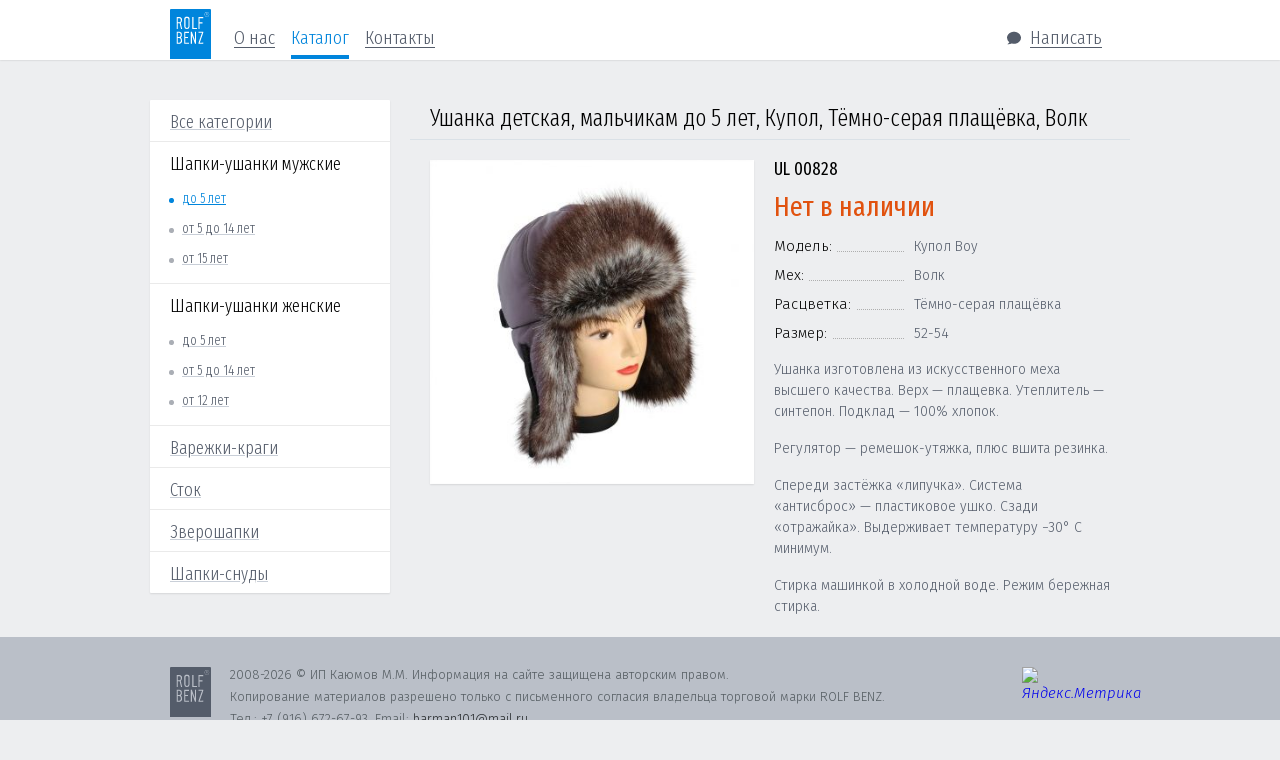

--- FILE ---
content_type: text/html; charset=utf-8
request_url: http://new.shaptorg.ru/catalog/828.html
body_size: 7500
content:
<!doctype html>
<html lang="ru">
<head>

	<meta charset="utf-8">
	<meta name="viewport" content="width=device-width, user-scalable=no, initial-scale=1.0, maximum-scale=1.0, minimum-scale=1.0">
	<meta http-equiv="X-UA-Compatible" content="ie=edge">
	<title>Ушанка детская, мальчикам до 5 лет, Купол, Тёмно-серая плащёвка, Волк</title>

	<style type="text/css">html.loader,html.loader body{width:100%;height:100%;margin:0;padding:0;overflow:hidden}#spin-back,#spin{display:none}.loader #spin-back{background-color:#fff}.loader #spin-back{display:block;position:fixed;top:0;left:0;right:0;bottom:0;z-index:10000}.loader #spin{display:block;position:absolute;left:50%;top:50%;margin-left:-60px;margin-top:-60px;width:1px;z-index:10001}.spin-wrap{position:relative;overflow:hidden}.spin-wrap,.spin-wrap .spin-icon{width:100px;height:100px}.spin-icon{display:inline-block;fill:#0085dc;-webkit-animation:spin 1s steps(12) infinite;animation:spin 1s steps(12) infinite}@-webkit-keyframes spin{to{-webkit-transform:rotate(360deg);transform:rotate(360deg)}}@keyframes spin{to{-webkit-transform:rotate(360deg);transform:rotate(360deg)}}</style>
	<link type="text/css" media="all" rel="stylesheet" href="https://fonts.googleapis.com/css?family=Fira+Sans:300,300i,400,400i|PT+Sans+Narrow&amp;subset=cyrillic-ext" />
	<link type="text/css" media="all" rel="stylesheet" href="https://fonts.googleapis.com/css?family=Fira+Sans+Extra+Condensed:300,400&amp;subset=cyrillic-ext" />
	<link type="text/css" media="all" rel="stylesheet" href="/assets/main/build/app.css?v=1" />
	
	<meta name="twitter:title" content="Ушанка детская, мальчикам до 5 лет, Купол, Тёмно-серая плащёвка, Волк" />
	<meta property="og:title" content="Ушанка детская, мальчикам до 5 лет, Купол, Тёмно-серая плащёвка, Волк" />
	<meta name="keywords" content="шапки-ушанки ушанки варежки варежки-краги снуды шапки-снуды опт Москва производство Россия" />
	<meta name="description" content="Ушанка изготовлена из искусственного меха высшего качества. Верх — плащевка. Утеплитель — синтепон. Подклад — 100% хлопок. Регулятор — ремешок-утяжка, плюс вшита резинка. Спереди застёжка «липучка». Система «антисброс» — пластиковое ушко. Сзади «отражайка». Выдерживает температуру −30° C минимум. Стирка машинкой в холодной воде. Режим бережная стирка." />
	<meta name="twitter:description" content="Ушанка изготовлена из искусственного меха высшего качества. Верх — плащевка. Утеплитель — синтепон. Подклад — 100% хлопок. Регулятор — ремешок-утяжка, плюс вшита резинка. Спереди застёжка «липучка». Система «антисброс» — пластиковое ушко. Сзади «отражайка». Выдерживает температуру −30° C минимум. Стирка машинкой в холодной воде. Режим бережная стирка." />
	<meta property="og:description" content="Ушанка изготовлена из искусственного меха высшего качества. Верх — плащевка. Утеплитель — синтепон. Подклад — 100% хлопок. Регулятор — ремешок-утяжка, плюс вшита резинка. Спереди застёжка «липучка». Система «антисброс» — пластиковое ушко. Сзади «отражайка». Выдерживает температуру −30° C минимум. Стирка машинкой в холодной воде. Режим бережная стирка." />
	<meta property="og:image" content="https://shaptorg.ru/design/catalog/big/catalog_973.jpg" />
	<meta property="og:image:width" content="1000" />
	<meta property="og:image:height" content="1000" />
	<meta name="twitter:image" content="https://shaptorg.ru/design/catalog/big/catalog_973.jpg" />
	<meta name="twitter:card" content="summary_large_image" />
	
</head>
<body class="">

<div id="spin-back"></div>
<div id="spin">
	<div class="spin-wrap"><span class="spin-icon"><svg viewBox="0 0 50 50" width="100" height="100"><circle cx="25" cy="10" r="2"></circle><circle opacity=".3" cx="25" cy="40" r="2"></circle><circle opacity=".3" cx="32.5" cy="12" r="2"></circle><circle opacity=".3" cx="17.5" cy="38" r="2"></circle><circle opacity=".93" cx="17.5" cy="12" r="2"></circle><circle opacity=".3" cx="32.5" cy="38" r="2"></circle><circle opacity=".65" cx="10" cy="25" r="2"></circle><circle opacity=".3" cx="40" cy="25" r="2"></circle><circle opacity=".86" cx="12" cy="17.5" r="2"></circle><circle opacity=".3" cx="38" cy="32.5" r="2"></circle><circle opacity=".44" cx="12" cy="32.5" r="2"></circle><circle opacity=".3" cx="38" cy="17.5" r="2"></circle></svg></span></div>
</div>
<script type="text/javascript">!function(){document.documentElement.className+=' loader';window.__spinTime=new Date()}()</script>

<div class="back"></div>

<svg id="icons" xmlns="http://www.w3.org/2000/svg" style="display: none">
	<symbol id="icon-call" viewBox="0 0 16 16"><path d="M2.1,14a3.51,3.51,0,0,0,1.13.72,3.63,3.63,0,0,0,.89.23,5.65,5.65,0,0,0,.62,0c2.15,0,4.6-1.22,6.82-3.43S15,6.9,15,4.75a5,5,0,0,0,0-.62,3.78,3.78,0,0,0-.23-.9A3.54,3.54,0,0,0,14,2.1l-.73-.73A1.23,1.23,0,0,0,12.44,1a1.09,1.09,0,0,0-.83.32L9.54,3.39a1.21,1.21,0,0,0,0,1.66L11,6.43l-.08.15a10.25,10.25,0,0,1-1.8,2.51,10.25,10.25,0,0,1-2.51,1.8L6.43,11,5.06,9.59a1.21,1.21,0,0,0-1.66,0L1.32,11.61a1.1,1.1,0,0,0-.32.83,1.23,1.23,0,0,0,.37.83Z"/></symbol>
	<symbol id="icon-logo-full" viewBox="0 0 82 100"><path d="M81,0H1A1,1,0,0,0,0,1V99a1,1,0,0,0,1,1H81a1,1,0,0,0,1-1V1A1,1,0,0,0,81,0ZM24,63.16c0,3.51-2.34,6.38-5.27,6.38H13.41V45.47h5.1c2.93,0,5.27,2.86,5.27,6.38a6.63,6.63,0,0,1-2,5.24A6.84,6.84,0,0,1,24,62.34Zm-1.9-23.07L19.39,28.7a4.4,4.4,0,0,1-.63.05h-3.1V40.12H13.41V16h5.33C21.67,16,24,18.91,24,22.43a6.7,6.7,0,0,1-2.54,5.42l2.93,12.26ZM36.06,56v2.24H30.67V67.3H38v2.24H28.44V45.47H38V47.7H30.67V56Zm3-20.76a5.27,5.27,0,0,1-10.54,0V20.85a5.27,5.27,0,0,1,10.54,0ZM52.13,69.54H49.9l-6-16.75-.23-1.22v18H41.47V45.47h2.24l6,16.74.23,1.22v-18h2.23Zm2-29.43H44.6V16h2.26V37.87h7.27ZM57,16h9.52v2.24H59.2v8.25h5.58v2.24H59.2V40.12H57Zm9.56,51.24v2.24H57v-2L64,47.7H57V45.47h9.52v2l-7,19.84Zm7.2-51.71h0a4.72,4.72,0,1,1,4.71-4.72A4.72,4.72,0,0,1,73.71,15.56Zm-55,2.71h-3.1v8.25h3.1c1.67,0,3-2.1,3-4.1S20.43,18.29,18.74,18.29Zm15.08-.46h0a3,3,0,0,0-3,3V35.22a3,3,0,1,0,6,0V20.85A3,3,0,0,0,33.83,17.83ZM18.74,58.21h-3.1V67.3h3.1c1.67,0,3-2.11,3-4.14v-.81C21.78,60.33,20.43,58.21,18.74,58.21Zm2.77-6.34c0-2-1.34-4.15-3-4.15H15.66V56h3.09C20.41,56,21.51,53.87,21.51,51.86ZM74.39,9.64a.71.71,0,0,0-.25-.59,1.36,1.36,0,0,0-.8-.19h-.4v1.64h.43a1.17,1.17,0,0,0,.77-.21A.78.78,0,0,0,74.39,9.64Zm-.67-3a4.22,4.22,0,1,0,4.22,4.22A4.22,4.22,0,0,0,73.71,6.64Zm.9,6.05-1-1.76h-.64v1.76h-.5V8.4h.93a1.85,1.85,0,0,1,1.17.3,1.1,1.1,0,0,1,.37.91A1.14,1.14,0,0,1,74,10.79l1.17,1.93Z"/></symbol>
	<symbol id="icon-logo-short" viewBox="0 0 32 32"><path d="M31,0H1A1,1,0,0,0,0,1V31a1,1,0,0,0,1,1H31a1,1,0,0,0,1-1V1A1,1,0,0,0,31,0ZM13.23,26,11,16.51a3.65,3.65,0,0,1-.53,0H7.86V26H6V6h4.43c2.43,0,4.38,2.38,4.38,5.3a5.57,5.57,0,0,1-2.11,4.51L15.14,26ZM26,20.7C26,23.62,24,26,21.62,26H17.19V6h4.24c2.43,0,4.38,2.38,4.38,5.3a5.51,5.51,0,0,1-1.69,4.35A5.68,5.68,0,0,1,26,20ZM10.43,7.86H7.85v6.86h2.58c1.39,0,2.51-1.74,2.51-3.41S11.83,7.86,10.43,7.86Zm13.49,3.45c0-1.66-1.11-3.45-2.49-3.45H19v6.86h2.57C23,14.72,23.92,13,23.92,11.31Zm-2.3,5.27H19v7.56h2.58c1.39,0,2.51-1.76,2.51-3.44V20C24.14,18.35,23,16.59,21.62,16.59Z"/></symbol>
	<symbol id="icon-logo-small" viewBox="0 0 41 50"><path d="M40,0H1A1,1,0,0,0,0,1V50H41V1A1,1,0,0,0,40,0ZM12,31.58a3,3,0,0,1-2.64,3.19H6.71v-12H9.26a3,3,0,0,1,2.64,3.19,3.31,3.31,0,0,1-1,2.62A3.42,3.42,0,0,1,12,31.17ZM11.06,20,9.7,14.35l-.32,0H7.83v5.68H6.71V8H9.37A3,3,0,0,1,12,11.21a3.35,3.35,0,0,1-1.27,2.71l1.46,6.13ZM18,28V29.1H15.34v4.55H19v1.12H14.22v-12H19v1.11H15.34V28ZM19.54,17.6a2.64,2.64,0,0,1-5.27,0V10.42a2.64,2.64,0,1,1,5.27,0Zm6.53,17.17H24.95L22,26.4l-.11-.61v9H20.74v-12h1.12l3,8.37.11.61v-9h1.12Zm1-14.71H22.3V8h1.13V18.94h3.63ZM28.48,8h4.76V9.15H29.6v4.12h2.79v1.12H29.6v5.67H28.48Zm4.78,25.62v1.12H28.5v-1L32,23.85H28.5V22.74h4.76v1l-3.51,9.92Zm3.6-25.86h0a2.36,2.36,0,1,1,2.36-2.36A2.36,2.36,0,0,1,36.86,7.78ZM16.91,8.91h0a1.51,1.51,0,0,0-1.51,1.51v7.19a1.51,1.51,0,0,0,3,0V10.42A1.51,1.51,0,0,0,16.91,8.91Zm-6.16,17c0-1-.67-2.08-1.5-2.08H7.83V28H9.37C10.21,28,10.76,26.93,10.76,25.93ZM9.37,29.1H7.82v4.55H9.37c.83,0,1.51-1.06,1.51-2.07v-.41C10.89,30.16,10.21,29.1,9.37,29.1ZM37.19,4.82a.36.36,0,0,0-.13-.29.68.68,0,0,0-.4-.09h-.2v.82h.22a.59.59,0,0,0,.39-.11A.39.39,0,0,0,37.19,4.82ZM9.37,9.14H7.82v4.13H9.37c.83,0,1.51-1,1.51-2S10.21,9.14,9.37,9.14ZM36.86,3.32A2.11,2.11,0,1,0,39,5.43,2.11,2.11,0,0,0,36.86,3.32Zm.45,3-.52-.88h-.32v.88h-.25V4.2h.46a.93.93,0,0,1,.59.15.55.55,0,0,1,.19.45.57.57,0,0,1-.43.59l.59,1Z"/></symbol>
	<symbol id="icon-message" viewBox="0 0 16 16"><path d="M8,1.76c-3.86,0-7,2.7-7,6A5.67,5.67,0,0,0,3.25,12.2a4.64,4.64,0,0,1-1.85,2,8.36,8.36,0,0,0,4.28-.74A8,8,0,0,0,8,13.81c3.86,0,7-2.7,7-6S11.87,1.76,8,1.76Z"/></symbol>
	<symbol id="icon-next" viewBox="0 0 28 28"><polygon points="6.07 23.92 10.06 28 24 14 10.07 0 6.07 4 16.08 14 6.07 23.92"/></symbol>
	<symbol id="icon-prev" viewBox="0 0 28 28"><polygon points="21.93 4.08 17.94 0 4 14 17.93 28 21.93 24 11.92 14 21.93 4.08"/></symbol>
	<symbol id="icon-search" viewBox="0 0 16 16"><path d="M1.38,14.62a1.31,1.31,0,0,0,1.85,0l3.09-3.09A5.72,5.72,0,1,0,4.48,9.67L1.38,12.76a1.31,1.31,0,0,0,0,1.86M5,6.69A4.31,4.31,0,1,1,9.31,11,4.32,4.32,0,0,1,5,6.69"/></symbol>
	<symbol id="icon-soc-fb" viewBox="0 0 24 24"><path d="M17.5,1H14.65C11.44,1,9.37,3.13,9.37,6.41v2.5H6.5a.45.45,0,0,0-.45.45V13a.45.45,0,0,0,.45.45H9.37v9.13a.45.45,0,0,0,.45.45h3.74a.45.45,0,0,0,.45-.45V13.42h3.35a.45.45,0,0,0,.45-.45V9.36a.45.45,0,0,0-.45-.45H14V6.79c0-1,.24-1.53,1.57-1.53H17.5a.45.45,0,0,0,.45-.45V1.45A.45.45,0,0,0,17.5,1Z"/></symbol>
	<symbol id="icon-soc-gp" viewBox="0 0 24 24"><path d="M1,12A6.94,6.94,0,0,1,7.63,5a7,7,0,0,1,5,1.72c-.57.63-1.15,1.25-1.77,1.83a4.91,4.91,0,0,0-4.13-.81,4.41,4.41,0,1,0,3,8.31A3.86,3.86,0,0,0,12,13.43c-1.33,0-2.67,0-4,0C8,12.59,8,11.8,8,11c2.23,0,4.46,0,6.68,0a7.9,7.9,0,0,1-1.42,5.59,6.89,6.89,0,0,1-7.54,2A7,7,0,0,1,1,12ZM19,9h2c0,.66,0,1.33,0,2h2v2H21c0,.67,0,1.33,0,2H19c0-.67,0-1.33,0-2H17V11h2C19,10.34,19,9.67,19,9Z"/></symbol>
	<symbol id="icon-soc-ok" viewBox="0 0 24 24"><path d="M12,12.14a5.57,5.57,0,1,1,5.6-5.5A5.57,5.57,0,0,1,12,12.14Zm2.77-5.57A2.72,2.72,0,1,0,12,9.29,2.71,2.71,0,0,0,14.72,6.56Zm-3.8,9.93a8.55,8.55,0,0,1-4.56-1.63c-.16-.13-.33-.25-.48-.39a1.29,1.29,0,0,1-.18-1.84,1.3,1.3,0,0,1,1.73-.39,2.67,2.67,0,0,1,.38.22,7.48,7.48,0,0,0,8.29.08,2.25,2.25,0,0,1,.81-.42,1.27,1.27,0,0,1,1.45.58,1.23,1.23,0,0,1-.09,1.62,6.69,6.69,0,0,1-2.41,1.56,11.31,11.31,0,0,1-2.74.61l.3.32,3.8,3.82a1.26,1.26,0,0,1,.28,1.48,1.5,1.5,0,0,1-1.41.88,1.37,1.37,0,0,1-.89-.46c-1-1-1.93-1.91-2.87-2.89-.27-.29-.4-.23-.64,0-1,1-1.94,2-2.92,2.93a1.23,1.23,0,0,1-1.48.26,1.5,1.5,0,0,1-.86-1.38,1.38,1.38,0,0,1,.46-.92l3.75-3.76Z"/></symbol>
	<symbol id="icon-soc-tw" viewBox="0 0 24 24"><path d="M23,5.18a9,9,0,0,1-2.59.71,4.53,4.53,0,0,0,2-2.5,9.1,9.1,0,0,1-2.87,1.1,4.52,4.52,0,0,0-7.69,4.11,12.81,12.81,0,0,1-9.3-4.72,4.52,4.52,0,0,0,1.4,6,4.51,4.51,0,0,1-2-.57V9.4a4.52,4.52,0,0,0,3.62,4.43A4.57,4.57,0,0,1,4.32,14a4.33,4.33,0,0,1-.85-.08A4.52,4.52,0,0,0,7.68,17,9.05,9.05,0,0,1,2.08,19,9.59,9.59,0,0,1,1,18.9a12.76,12.76,0,0,0,6.92,2A12.75,12.75,0,0,0,20.76,8.1l0-.58A9,9,0,0,0,23,5.18Z"/></symbol>
	<symbol id="icon-soc-vk" viewBox="0 0 24 24"><path d="M22,15.56A18.79,18.79,0,0,0,20.49,14l-.57-.54c-.54-.52-.56-.72-.13-1.32.29-.41.6-.82.91-1.22s.56-.73.83-1.11l.06-.08a8.45,8.45,0,0,0,1.34-2.35,1.06,1.06,0,0,0,0-.87,1.06,1.06,0,0,0-.76-.42,2.09,2.09,0,0,0-.35,0H18.39a1.25,1.25,0,0,0-1.08.74c-.19.47-.4,1-.63,1.46A16.37,16.37,0,0,1,14.89,11c-.59.57-.82.39-.82-.25,0-.34,0-3.91,0-3.91A1.28,1.28,0,0,0,13,5.64H9.49a1.42,1.42,0,0,0-1.19.58.54.54,0,0,0-.16.52.55.55,0,0,0,.45.31.88.88,0,0,1,.76.82,11.56,11.56,0,0,1,0,2.75,2.72,2.72,0,0,1-.16.71.22.22,0,0,1-.36.1,3,3,0,0,1-.71-.78,18.46,18.46,0,0,1-2-3.77A1.21,1.21,0,0,0,5,6.06H2a1,1,0,0,0-.85.37,1,1,0,0,0,0,.92,37.67,37.67,0,0,0,4,7.1,10,10,0,0,0,3.09,2.89,8,8,0,0,0,4.08,1h.54c.9,0,1.24-.37,1.28-1.25a3,3,0,0,1,.29-1.32c.14-.25.27-.25.31-.25a.58.58,0,0,1,.29.11,2.76,2.76,0,0,1,.5.45l.39.43c.28.31.57.63.87.94a2.88,2.88,0,0,0,2.21.9h3.12a.9.9,0,0,0,.73-.47,1.24,1.24,0,0,0,0-1.18A6.32,6.32,0,0,0,22,15.56Z"/></symbol>
	<symbol id="icon-sort-asc" viewBox="0 0 16 16"><path d="M1,3.33H5.67V4.89H1Zm0,9.33V11.11H15v1.56ZM1,7.22h9.33V8.78H1Z"/></symbol>
	<symbol id="icon-sort-desc" viewBox="0 0 16 16"><path d="M1,12.67H5.67V11.11H1ZM1,3.33V4.89H15V3.33ZM1,8.78h9.33V7.22H1Z"/></symbol>
	<symbol id="icon-whatsapp" viewBox="0 0 16 16"><path d="M8.14,0A7.86,7.86,0,0,0,1.38,11.87L0,16l4.48-1.18A7.86,7.86,0,1,0,8.14,0ZM13,11.36l-.48.48c-1.54,1.54-3.28.78-4.81-.76L6.32,9.68,4.91,8.28C3.37,6.74,2.61,5,4.15,3.46L4.64,3a.75.75,0,0,1,.88-.13A5.7,5.7,0,0,1,7,4.55c.17.3.19.67-.12.84a6.93,6.93,0,0,0-.6.55,1,1,0,0,0,.14,1.45l1.1,1.1,1.1,1.1a1,1,0,0,0,1.45.14,6.94,6.94,0,0,0,.55-.6c.17-.31.54-.29.84-.12a5.7,5.7,0,0,1,1.7,1.47A.75.75,0,0,1,13,11.36Z"/></symbol>
</svg>

<div class="app" id="app">
	
<header>
	<div class="wrap">
		<a href="/" class="logo"><i class="svg-icon icon-logo-small"><svg viewBox="0 0 41 50" width="41" height="50"><use xlink:href="#icon-logo-small"></use></svg></i></a>
		
		<ul class="menu">
			<li><a href="/#about"><span class="title">О нас</span></a></li><li class="active"><a href="/catalog/"><span class="title">Каталог</span></a></li><li><a href="/#contact"><span class="title">Контакты</span></a></li><li class="icon"><a href="mailto:barman101@mail.ru" id="feedback"><i class="svg-icon icon-message"><svg viewBox="0 0 16 16" width="16" height="16"><use xlink:href="#icon-message"></use></svg></i><span class="title">Написать</span></a></li>
		</ul>
	</div>
</header>

<div class="wrap wrap-full">
	<div class="page">
		<aside>
			
		<ul class="menu-catalog">
			<li><a href="/catalog/">Все категории</a></li><li class="child"><span class="title">Шапки-ушанки мужские</span><ul><li class="active"><a href="/catalog/little-boys/">до 5 лет</a></li><li><a href="/catalog/boys/">от 5 до 14 лет</a></li><li><a href="/catalog/men/">от 15 лет</a></li></ul></li><li class="child"><span class="title">Шапки-ушанки женские</span><ul><li><a href="/catalog/little-girls/">до 5 лет</a></li><li><a href="/catalog/girls/">от 5 до 14 лет</a></li><li><a href="/catalog/woomen/">от 12 лет</a></li></ul></li><li><a href="/catalog/mittens/">Варежки-краги</a></li><li><a href="/catalog/sale/">Сток</a></li><li><a href="/catalog/zvero/">Зверошапки</a></li><li><a href="/catalog/snud/">Шапки-снуды</a></li>
		</ul>
		</aside>
		<main class="product">
			<div class="product-content">

				<div class="header">
					<h1>Ушанка детская, мальчикам до 5 лет, Купол, Тёмно-серая плащёвка, Волк</h1>
				</div>

				<div class="body">
					<div class="images">
						<figure id="image-view">
							<a href="https://shaptorg.ru/design/catalog/big/catalog_973.jpg"><img src="https://shaptorg.ru/design/catalog/catalog_973.jpg" /></a>						</figure>
											</div>
					<div class="info">
						<div class="flags"></div>
						<div class="sku">UL 00828</div>
						<div class="price empty">Нет в наличии</div><ul class="properties"><li><div class="label"><span>Модель:</span></div><div class="value">Купол Boy</div></li><li><div class="label"><span>Мех:</span></div><div class="value">Волк</div></li><li><div class="label"><span>Расцветка:</span></div><div class="value">Тёмно-серая плащёвка</div></li><li><div class="label"><span>Размер:</span></div><div class="value"><span class="prop-size" data-id="6">52-54</span></div></li></ul>						<div class="description"><p>Ушанка изготовлена из&nbsp;искусственного меха высшего качества. Верх&nbsp;&mdash; плащевка. Утеплитель&nbsp;&mdash; синтепон. Подклад&nbsp;&mdash; 100% хлопок.</p>

<p>Регулятор&nbsp;&mdash; ремешок-утяжка, плюс вшита резинка.</p>

<p>Спереди застёжка &laquo;липучка&raquo;. Система &laquo;антисброс&raquo;&nbsp;&mdash; пластиковое ушко. Сзади &laquo;отражайка&raquo;. Выдерживает температуру <nobr>&minus;30&deg; C</nobr> минимум.</p>

<p>Стирка машинкой в&nbsp;холодной воде. Режим бережная стирка.</p></div>
						<div class="media"></div>
					</div>
					<div class="clear"></div>
				</div>

				<!--<div class="navigate">
					<div class="row"></div>
					<div class="row"></div>
				</div>-->

			</div>
		</main>
	</div>
</div>

<footer>
	<div class="wrap">
		<a href="/" class="logo"><i class="svg-icon icon-logo-small"><svg viewBox="0 0 41 50" width="41" height="50"><use xlink:href="#icon-logo-small"></use></svg></i></a>
		<div class="copy">
			<p>2008-2026 &copy; ИП Каюмов М.М. Информация на сайте защищена авторским правом.</p>
<p>Копирование материалов разрешено только с письменного согласия владельца торговой марки ROLF BENZ.</p>
<p>Тел.: <nobr>+7 (916) 672-67-93</nobr>, Email: <a href="mailto:barman101@mail.ru">barman101@mail.ru</a></p>		</div>
		<div class="counters" style="position: absolute; right: 20px; top: 0; width: 88px;">
			<!-- Yandex.Metrika informer -->
			<a href="https://metrika.yandex.ru/stat/?id=45944331&amp;from=informer"
			target="_blank" rel="nofollow"><img src="https://informer.yandex.ru/informer/45944331/3_0_FFFFFFFF_FFFFFFFF_0_uniques"
			style="width:88px; height:31px; border:0;" alt="Яндекс.Метрика" title="Яндекс.Метрика: данные за сегодня (просмотры, визиты и уникальные посетители)" /></a>
			<!-- /Yandex.Metrika informer -->

			<!-- Yandex.Metrika counter -->
			<script type="text/javascript" >
				(function (d, w, c) {
					(w[c] = w[c] || []).push(function() {
						try {
							w.yaCounter45944331 = new Ya.Metrika({
								id:45944331,
								clickmap:true,
								trackLinks:true,
								accurateTrackBounce:true,
								webvisor:true,
								trackHash:true
							});
						} catch(e) { }
					});

					var n = d.getElementsByTagName("script")[0],
						s = d.createElement("script"),
						f = function () { n.parentNode.insertBefore(s, n); };
					s.type = "text/javascript";
					s.async = true;
					s.src = "https://mc.yandex.ru/metrika/watch.js";

					if (w.opera == "[object Opera]") {
						d.addEventListener("DOMContentLoaded", f, false);
					} else { f(); }
				})(document, window, "yandex_metrika_callbacks");
			</script>
			<noscript><div><img src="https://mc.yandex.ru/watch/45944331" style="position:absolute; left:-9999px;" alt="" /></div></noscript>
			<!-- /Yandex.Metrika counter -->
		</div>
	</div>
</footer>

		
</div>

<script src="//api-maps.yandex.ru/2.1/?lang=ru_RU"></script>
<script src="/assets/main/build/app.js?v=1"></script>
<script>
ElsJs.pageData({
	"locations":[{"lat":55.718227,"lng":37.678126,"name": "ТК «Южные ворота»","text":"ТК «Южные ворота». МКАД, 19 километр, ТК «Южные ворота», Вход 5 или Вход 16, место Ж8-110 (линия Ж8, павильон 110)"}],
});
ElsJs.init();
</script>
<!-- remove loader -->
<script type="text/javascript">!function(e,t,q){if(e)e.className+=' fade';(new Date()-t)<500?q():setTimeout(q,300)}(document.getElementById('spin'),__spinTime,function(){document.documentElement.className=''});</script>
</body>
</html>
<!-- 0.075077056884766 -->

--- FILE ---
content_type: text/css
request_url: http://new.shaptorg.ru/assets/main/build/app.css?v=1
body_size: 9111
content:
@font-face {
  font-family: "Rubl Sign";
  src: url("../fonts/rouble.otf");
  src: url("../fonts/rouble.eot") format("embedded-opentype"), url("../fonts/rouble.woff2") format("woff2"), url("../fonts/rouble.woff") format("woff"), url("../fonts/rouble.ttf") format("truetype"), url("../fonts/rouble.svg#rouble") format("svg"); }

/*! normalize.css v3.0.3 | MIT License | github.com/necolas/normalize.css */
/**
 * 1. Set default font family to sans-serif.
 * 2. Prevent iOS and IE text size adjust after device orientation change,
 *    without disabling user zoom.
 */
html {
  font-family: sans-serif;
  /* 1 */
  -ms-text-size-adjust: 100%;
  /* 2 */
  -webkit-text-size-adjust: 100%;
  /* 2 */ }

/**
 * Remove default margin.
 */
body {
  margin: 0; }

/* HTML5 display definitions
   ========================================================================== */
/**
 * Correct `block` display not defined for any HTML5 element in IE 8/9.
 * Correct `block` display not defined for `details` or `summary` in IE 10/11
 * and Firefox.
 * Correct `block` display not defined for `main` in IE 11.
 */
article,
aside,
details,
figcaption,
figure,
footer,
header,
hgroup,
main,
menu,
nav,
section,
summary {
  display: block; }

/**
 * 1. Correct `inline-block` display not defined in IE 8/9.
 * 2. Normalize vertical alignment of `progress` in Chrome, Firefox, and Opera.
 */
audio,
canvas,
progress,
video {
  display: inline-block;
  /* 1 */
  vertical-align: baseline;
  /* 2 */ }

/**
 * Prevent modern browsers from displaying `audio` without controls.
 * Remove excess height in iOS 5 devices.
 */
audio:not([controls]) {
  display: none;
  height: 0; }

/**
 * Address `[hidden]` styling not present in IE 8/9/10.
 * Hide the `template` element in IE 8/9/10/11, Safari, and Firefox < 22.
 */
[hidden],
template {
  display: none; }

/* Links
   ========================================================================== */
/**
 * Remove the gray background color from active links in IE 10.
 */
a {
  background-color: transparent; }

/**
 * Improve readability of focused elements when they are also in an
 * active/hover state.
 */
a:active,
a:hover {
  outline: 0; }

/* Text-level semantics
   ========================================================================== */
/**
 * Address styling not present in IE 8/9/10/11, Safari, and Chrome.
 */
abbr[title] {
  border-bottom: 1px dotted; }

/**
 * Address style set to `bolder` in Firefox 4+, Safari, and Chrome.
 */
b,
strong {
  font-weight: bold; }

/**
 * Address styling not present in Safari and Chrome.
 */
dfn {
  font-style: italic; }

/**
 * Address variable `h1` font-size and margin within `section` and `article`
 * contexts in Firefox 4+, Safari, and Chrome.
 */
h1 {
  font-size: 2em;
  margin: 0.67em 0; }

/**
 * Address styling not present in IE 8/9.
 */
mark {
  background: #ff0;
  color: #000; }

/**
 * Address inconsistent and variable font size in all browsers.
 */
small {
  font-size: 80%; }

/**
 * Prevent `sub` and `sup` affecting `line-height` in all browsers.
 */
sub,
sup {
  font-size: 75%;
  line-height: 0;
  position: relative;
  vertical-align: baseline; }

sup {
  top: -0.5em; }

sub {
  bottom: -0.25em; }

/* Embedded content
   ========================================================================== */
/**
 * Remove border when inside `a` element in IE 8/9/10.
 */
img {
  border: 0; }

/**
 * Correct overflow not hidden in IE 9/10/11.
 */
svg:not(:root) {
  overflow: hidden; }

/* Grouping content
   ========================================================================== */
/**
 * Address margin not present in IE 8/9 and Safari.
 */
figure {
  margin: 1em 40px; }

/**
 * Address differences between Firefox and other browsers.
 */
hr {
  -webkit-box-sizing: content-box;
  box-sizing: content-box;
  height: 0; }

/**
 * Contain overflow in all browsers.
 */
pre {
  overflow: auto; }

/**
 * Address odd `em`-unit font size rendering in all browsers.
 */
code,
kbd,
pre,
samp {
  font-family: monospace;
  font-size: 0.857em; }

/* Forms
   ========================================================================== */
/**
 * Known limitation: by default, Chrome and Safari on OS X allow very limited
 * styling of `select`, unless a `border` property is set.
 */
/**
 * 1. Correct color not being inherited.
 *    Known issue: affects color of disabled elements.
 * 2. Correct font properties not being inherited.
 * 3. Address margins set differently in Firefox 4+, Safari, and Chrome.
 */
button,
input,
optgroup,
select,
textarea {
  color: inherit;
  /* 1 */
  font: inherit;
  /* 2 */
  margin: 0;
  /* 3 */
  outline: none !important; }

/**
 * Address `overflow` set to `hidden` in IE 8/9/10/11.
 */
button {
  overflow: visible; }

/**
 * Address inconsistent `text-transform` inheritance for `button` and `select`.
 * All other form control elements do not inherit `text-transform` values.
 * Correct `button` style inheritance in Firefox, IE 8/9/10/11, and Opera.
 * Correct `select` style inheritance in Firefox.
 */
button,
select {
  text-transform: none; }

/**
 * 1. Avoid the WebKit bug in Android 4.0.* where (2) destroys native `audio`
 *    and `video` controls.
 * 2. Correct inability to style clickable `input` types in iOS.
 * 3. Improve usability and consistency of cursor style between image-type
 *    `input` and others.
 */
button,
html input[type="button"],
input[type="reset"],
input[type="submit"] {
  -webkit-appearance: button;
  /* 2 */
  cursor: pointer;
  /* 3 */ }

/**
 * Re-set default cursor for disabled elements.
 */
button[disabled],
html input[disabled] {
  cursor: default; }

/**
 * Remove inner padding and border in Firefox 4+.
 */
button::-moz-focus-inner,
input::-moz-focus-inner {
  border: 0;
  padding: 0; }

/**
 * Address Firefox 4+ setting `line-height` on `input` using `!important` in
 * the UA stylesheet.
 */
input {
  line-height: normal; }

/**
 * It's recommended that you don't attempt to style these elements.
 * Firefox's implementation doesn't respect box-sizing, padding, or width.
 *
 * 1. Address box sizing set to `content-box` in IE 8/9/10.
 * 2. Remove excess padding in IE 8/9/10.
 */
input[type="checkbox"],
input[type="radio"] {
  -webkit-box-sizing: border-box;
  box-sizing: border-box;
  /* 1 */
  padding: 0;
  /* 2 */ }

/**
 * Fix the cursor style for Chrome's increment/decrement buttons. For certain
 * `font-size` values of the `input`, it causes the cursor style of the
 * decrement button to change from `default` to `text`.
 */
input[type="number"]::-webkit-inner-spin-button,
input[type="number"]::-webkit-outer-spin-button {
  height: auto; }

/**
 * 1. Address `appearance` set to `searchfield` in Safari and Chrome.
 * 2. Address `box-sizing` set to `border-box` in Safari and Chrome.
 */
input[type="search"] {
  -webkit-appearance: textfield;
  /* 1 */
  -webkit-box-sizing: content-box;
  box-sizing: content-box;
  /* 2 */ }

/**
 * Remove inner padding and search cancel button in Safari and Chrome on OS X.
 * Safari (but not Chrome) clips the cancel button when the search input has
 * padding (and `textfield` appearance).
 */
input[type="search"]::-webkit-search-cancel-button,
input[type="search"]::-webkit-search-decoration {
  -webkit-appearance: none; }

/**
 * Define consistent border, margin, and padding.
 */
fieldset {
  border: 1px solid #c0c0c0;
  margin: 0 2px;
  padding: 0.35em 0.625em 0.75em; }

/**
 * 1. Correct `color` not being inherited in IE 8/9/10/11.
 * 2. Remove padding so people aren't caught out if they zero out fieldsets.
 */
legend {
  border: 0;
  /* 1 */
  padding: 0;
  /* 2 */ }

/**
 * Remove default vertical scrollbar in IE 8/9/10/11.
 */
textarea {
  overflow: auto; }

/**
 * Don't inherit the `font-weight` (applied by a rule above).
 * NOTE: the default cannot safely be changed in Chrome and Safari on OS X.
 */
optgroup {
  font-weight: bold; }

/* Tables
   ========================================================================== */
/**
 * Remove most spacing between table cells.
 */
table {
  border-collapse: collapse;
  border-spacing: 0; }

td,
th {
  padding: 0; }

html {
  -webkit-box-sizing: border-box;
  box-sizing: border-box; }

*, *:before, *:after {
  -webkit-box-sizing: inherit;
  box-sizing: inherit; }

html, body,
h1, h2, h3, h4, h5, h6,
p, blockquote, pre,
dl, dd, ol, ul,
form, fieldset, legend,
figure,
table, th, td, caption,
hr {
  margin: 0;
  padding: 0; }

abbr[title],
dfn[title] {
  cursor: help; }

u,
ins {
  text-decoration: none; }

ins {
  border-bottom: 1px solid; }

html {
  font-size: 15px;
  font-weight: 300;
  line-height: 1.4em;
  background-color: #edeef0;
  color: #372f2b;
  -webkit-text-size-adjust: 100%;
  -ms-text-size-adjust: 100%;
  -moz-osx-font-smoothing: grayscale;
  -webkit-font-smoothing: antialiased; }

img {
  display: inline-block;
  max-width: 100%;
  font-style: italic; }

.gm-style img,
img[width],
img[height] {
  max-width: none; }

h1, h2, h3, h4, h5, h6,
ul, ol, dl,
blockquote, address,
table,
fieldset, figure,
pre,
hr,
iframe, p {
  margin-bottom: 16px; }
  h1:last-child, h2:last-child, h3:last-child, h4:last-child, h5:last-child, h6:last-child,
  ul:last-child, ol:last-child, dl:last-child,
  blockquote:last-child, address:last-child,
  table:last-child,
  fieldset:last-child, figure:last-child,
  pre:last-child,
  hr:last-child,
  iframe:last-child, p:last-child {
    margin-bottom: 0; }

li {
  list-style: none;
  margin: 0 0 8px; }
  li:last-child {
    margin-bottom: 0; }

ul, ol, dd {
  margin: 0;
  padding: 0; }

a {
  text-decoration: none;
  /*&:hover {
		text-decoration: underline;
	}*/ }

.img-round {
  -webkit-border-radius: 50%;
  border-radius: 50%; }

.pull-left {
  float: left !important; }

.pull-right {
  float: right !important; }

.pull-none {
  float: none !important; }

.text-left {
  text-align: left !important; }

.text-right {
  text-align: right !important; }

.text-center {
  text-align: center !important; }

.text-justify {
  text-align: justify !important; }

.clear {
  clear: both;
  width: 100%;
  height: 0;
  overflow: hidden; }

.display-none {
  display: none;
  visibility: hidden;
  opacity: 0; }

.clear-list, .clear-list ul, .clear-list li {
  margin: 0;
  padding: 0; }

.clear-list li {
  list-style: none; }

.fade {
  opacity: 0;
  -webkit-transition: opacity .3s linear;
  transition: opacity .3s linear; }
  .fade.in {
    opacity: 1; }

.product .header h1 {
  white-space: nowrap;
  overflow: hidden;
  text-overflow: ellipsis; }

footer .copy a {
  -webkit-transition: .3s color;
  transition: .3s color; }

.btn > .svg-icon, .menu li a .svg-icon {
  -webkit-transition: .3s fill;
  transition: .3s fill; }

body {
  font-family: "Fira Sans", sans-serif; }

h1 {
  font-size: 28px; }

h2 {
  font-size: 24px; }

h3 {
  font-size: 22px; }

h4 {
  font-size: 20px; }

h5 {
  font-size: 18px; }

h6 {
  font-size: 16px; }

code,
kbd,
pre,
samp {
  font-family: monospace;
  font-weight: 400; }

h1, h2, h3, h4, h5, h6, .head-font, .btn, .menu, .cat-items li .sku, .cat-items li .link, .cat-items li .price, .cat-items li.not-found, .flags span, .paginate a, .menu-catalog, .search .form form input[type="text"], .product .info .sku, .product .info .price, section.tabs ul.nav li, .items-small li a {
  font-family: "Fira Sans Extra Condensed", sans-serif;
  font-weight: 300;
  line-height: 1em; }

b, strong {
  font-weight: 500;
  color: black; }

.svg-icon {
  width: 24px;
  height: 24px;
  display: inline-block; }
  .svg-icon, .svg-icon svg {
    vertical-align: top; }
  .svg-icon svg {
    width: 100%;
    height: auto; }

/* Buttons base style */
.btn {
  display: inline-block;
  padding: 6px 18px;
  margin-bottom: 0;
  text-align: center;
  white-space: nowrap;
  vertical-align: middle;
  -ms-touch-action: manipulation;
  touch-action: manipulation;
  cursor: pointer;
  -webkit-user-select: none;
  -moz-user-select: none;
  -ms-user-select: none;
  user-select: none;
  background-image: none;
  -webkit-border-radius: 1px;
  border-radius: 1px;
  font-size: 16px;
  line-height: 1.71429em;
  letter-spacing: inherit;
  color: rgba(0, 0, 0, 0.87);
  text-decoration: none;
  -webkit-box-shadow: inset 0 -2px 0px rgba(0, 0, 0, 0.2);
  box-shadow: inset 0 -2px 0px rgba(0, 0, 0, 0.2);
  outline: 0;
  outline-offset: 0;
  border: 0;
  position: relative;
  z-index: 0;
  -webkit-transition: all 0.15s ease-in-out;
  transition: all 0.15s ease-in-out; }
  .btn > .svg-icon {
    fill: rgba(0, 0, 0, 0.87); }
  .btn > .label {
    vertical-align: top; }
  .btn:hover {
    color: black; }
  .btn:focus, .btn:active, .btn.active, .btn:active:focus, .btn.active:focus {
    outline: 0;
    outline-offset: 0;
    -webkit-box-shadow: inset 0 -2px 0px rgba(0, 0, 0, 0.3);
    box-shadow: inset 0 -2px 0px rgba(0, 0, 0, 0.3); }
  .btn:disabled, .btn.disabled, .btn[disabled] {
    opacity: .8;
    cursor: default;
    -webkit-box-shadow: inset 0 -2px 0px rgba(0, 0, 0, 0.05);
    box-shadow: inset 0 -2px 0px rgba(0, 0, 0, 0.05); }

.btn-link:hover {
  background-color: rgba(0, 0, 0, 0.1); }

.btn-default, .btn-link {
  color: rgba(0, 0, 0, 0.5); }
  .btn-default > .svg-icon, .btn-link > .svg-icon {
    fill: rgba(0, 0, 0, 0.5); }
  .btn-default:hover, .btn-link:hover {
    color: rgba(0, 0, 0, 0.7); }
    .btn-default:hover > .svg-icon, .btn-link:hover > .svg-icon {
      fill: rgba(0, 0, 0, 0.7); }
  .btn-default:disabled, .btn-default.disabled, .btn-default[disabled], .btn-link:disabled, .btn-link.disabled, .btn-link[disabled] {
    color: rgba(0, 0, 0, 0.4) !important;
    background-color: initial; }
    .btn-default:disabled > .svg-icon, .btn-default.disabled > .svg-icon, .btn-default[disabled] > .svg-icon, .btn-link:disabled > .svg-icon, .btn-link.disabled > .svg-icon, .btn-link[disabled] > .svg-icon {
      fill: rgba(0, 0, 0, 0.4) !important; }

.btn-link > .label {
  text-decoration: underline; }

/* -- Buttons circle */
.btn.btn-fab {
  padding: 0;
  -webkit-border-radius: 50%;
  border-radius: 50%; }
  .btn.btn-fab > span, .btn.btn-fab > .svg-icon {
    line-height: 36px; }

.btn-default {
  background-color: #c4c6cc; }
  .btn-default:hover {
    background-color: #bcbec5; }
  .btn-default:active, .btn-default.active {
    background-color: #b4b6be; }
  .btn-default:focus {
    background-color: #abaeb7; }
  .btn-default:disabled, .btn-default.disabled, .btn-default[disabled] {
    background-color: #e2e2e2 !important; }

.btn-primary {
  color: rgba(255, 255, 255, 0.87);
  text-shadow: 0 1px 1px rgba(0, 0, 0, 0.15);
  background-color: #0085dc; }
  .btn-primary > .svg-icon {
    fill: rgba(255, 255, 255, 0.87); }
  .btn-primary:hover {
    color: white; }
    .btn-primary:hover > .svg-icon {
      fill: white; }
  .btn-primary:disabled, .btn-primary.disabled, .btn-primary[disabled] {
    color: rgba(255, 255, 255, 0.87) !important; }
    .btn-primary:disabled > .svg-icon, .btn-primary.disabled > .svg-icon, .btn-primary[disabled] > .svg-icon {
      fill: rgba(255, 255, 255, 0.87) !important; }
  .btn-primary:hover {
    background-color: #006fb8; }
  .btn-primary:active, .btn-primary.active {
    background-color: #005a95; }
  .btn-primary:focus {
    background-color: #004471; }
  .btn-primary:disabled, .btn-primary.disabled, .btn-primary[disabled] {
    background-color: #66b7eb !important; }

.btn-success {
  color: rgba(255, 255, 255, 0.87);
  text-shadow: 0 1px 1px rgba(0, 0, 0, 0.15);
  background-color: #4caf50; }
  .btn-success > .svg-icon {
    fill: rgba(255, 255, 255, 0.87); }
  .btn-success:hover {
    color: white; }
    .btn-success:hover > .svg-icon {
      fill: white; }
  .btn-success:disabled, .btn-success.disabled, .btn-success[disabled] {
    color: rgba(255, 255, 255, 0.87) !important; }
    .btn-success:disabled > .svg-icon, .btn-success.disabled > .svg-icon, .btn-success[disabled] > .svg-icon {
      fill: rgba(255, 255, 255, 0.87) !important; }
  .btn-success:hover {
    background-color: #419645; }
  .btn-success:active, .btn-success.active {
    background-color: #367d39; }
  .btn-success:focus {
    background-color: #2c642e; }
  .btn-success:disabled, .btn-success.disabled, .btn-success[disabled] {
    background-color: #adc4ad !important; }

.btn-danger {
  color: rgba(255, 255, 255, 0.87);
  text-shadow: 0 1px 1px rgba(0, 0, 0, 0.15);
  background-color: #db3737; }
  .btn-danger > .svg-icon {
    fill: rgba(255, 255, 255, 0.87); }
  .btn-danger:hover {
    color: white; }
    .btn-danger:hover > .svg-icon {
      fill: white; }
  .btn-danger:disabled, .btn-danger.disabled, .btn-danger[disabled] {
    color: rgba(255, 255, 255, 0.87) !important; }
    .btn-danger:disabled > .svg-icon, .btn-danger.disabled > .svg-icon, .btn-danger[disabled] > .svg-icon {
      fill: rgba(255, 255, 255, 0.87) !important; }
  .btn-danger:hover {
    background-color: #ca2424; }
  .btn-danger:active, .btn-danger.active {
    background-color: #ac1f1f; }
  .btn-danger:focus {
    background-color: #8d1919; }
  .btn-danger:disabled, .btn-danger.disabled, .btn-danger[disabled] {
    background-color: #dfa8a8 !important; }

/* -- Buttons sizes */
.btn {
  height: 36px;
  display: -webkit-inline-box;
  display: -webkit-inline-flex;
  display: -ms-inline-flexbox;
  display: inline-flex;
  -webkit-box-align: center;
  -webkit-align-items: center;
  -ms-flex-align: center;
  align-items: center;
  -webkit-box-pack: center;
  -webkit-justify-content: center;
  -ms-flex-pack: center;
  justify-content: center; }
  .btn:not(.btn-fab) {
    min-width: 36px; }
  .btn.btn-fab {
    width: 36px; }
  .btn > .svg-icon {
    width: 24px;
    height: 24px;
    padding: 3px; }
    .btn > .svg-icon:first-child:not(:last-child) {
      margin-left: -4px;
      margin-right: 4px; }
  .btn.btn-icon {
    padding: 6px; }

.btn-lg, .btn-group-lg > .btn {
  height: 44px;
  font-size: 18px;
  padding: 8px 32px;
  line-height: 1em; }
  .btn-lg:not(.btn-fab), .btn-group-lg > .btn:not(.btn-fab) {
    min-width: 44px; }
  .btn-lg.btn-fab, .btn-group-lg > .btn.btn-fab {
    width: 44px; }
  .btn-lg > .svg-icon, .btn-group-lg > .btn > .svg-icon {
    width: 28px;
    height: 28px;
    min-width: 28px;
    padding: 2px; }
    .btn-lg > .svg-icon:first-child:not(:last-child), .btn-group-lg > .btn > .svg-icon:first-child:not(:last-child) {
      margin-left: -2px;
      margin-right: 7px; }
  .btn-lg.btn-icon, .btn-group-lg > .btn.btn-icon {
    padding: 6px; }

.btn-group-vertical.btn-group-lg > .btn + .btn {
  height: 45px; }

.btn-sm, .btn-group-sm > .btn {
  height: 28px;
  font-size: 14px;
  padding: 4px 16px;
  line-height: 1em; }
  .btn-sm:not(.btn-fab), .btn-group-sm > .btn:not(.btn-fab) {
    min-width: 28px; }
  .btn-sm.btn-fab, .btn-group-sm > .btn.btn-fab {
    width: 28px; }
  .btn-sm > .svg-icon, .btn-group-sm > .btn > .svg-icon {
    width: 20px;
    height: 20px;
    min-width: 20px;
    padding: 3px; }
    .btn-sm > .svg-icon:first-child:not(:last-child), .btn-group-sm > .btn > .svg-icon:first-child:not(:last-child) {
      margin-left: -3px;
      margin-right: 2.5px; }
  .btn-sm.btn-icon, .btn-group-sm > .btn.btn-icon {
    padding: 2px; }

.btn-group-vertical.btn-group-sm > .btn + .btn {
  height: 29px; }

.btn-xs, .btn-group-xs > .btn {
  height: 20px;
  font-size: 12px;
  padding: 2px 8px;
  line-height: 1em; }
  .btn-xs:not(.btn-fab), .btn-group-xs > .btn:not(.btn-fab) {
    min-width: 20px; }
  .btn-xs.btn-fab, .btn-group-xs > .btn.btn-fab {
    width: 20px; }
  .btn-xs > .svg-icon, .btn-group-xs > .btn > .svg-icon {
    width: 16px;
    height: 16px;
    min-width: 16px;
    padding: 2px; }
    .btn-xs > .svg-icon:first-child:not(:last-child), .btn-group-xs > .btn > .svg-icon:first-child:not(:last-child) {
      margin-left: -2px;
      margin-right: 1px; }
  .btn-xs.btn-icon, .btn-group-xs > .btn.btn-icon {
    padding: 0px; }

.btn-group-vertical.btn-group-xs > .btn + .btn {
  height: 21px; }

/* -- Button groups */
.btn-group, .btn-group-vertical {
  display: -webkit-box;
  display: -webkit-flex;
  display: -ms-flexbox;
  display: flex; }
  .btn-group > .btn, .btn-group-vertical > .btn {
    -webkit-border-radius: 0;
    border-radius: 0; }
    .btn-group > .btn:first-child, .btn-group-vertical > .btn:first-child {
      -webkit-border-top-left-radius: 1px;
      border-top-left-radius: 1px; }
    .btn-group > .btn:last-child, .btn-group-vertical > .btn:last-child {
      -webkit-border-bottom-right-radius: 1px;
      border-bottom-right-radius: 1px; }
    .btn-group > .btn:hover, .btn-group-vertical > .btn:hover {
      z-index: 1; }
    .btn-group > .btn:disabled, .btn-group > .btn.disabled, .btn-group > .btn[disabled], .btn-group-vertical > .btn:disabled, .btn-group-vertical > .btn.disabled, .btn-group-vertical > .btn[disabled] {
      z-index: 0; }

.btn-group-vertical {
  -webkit-box-orient: vertical;
  -webkit-box-direction: normal;
  -webkit-flex-direction: column;
  -ms-flex-direction: column;
  flex-direction: column; }

.btn-group > .btn:first-child {
  -webkit-border-bottom-left-radius: 1px;
  border-bottom-left-radius: 1px; }

.btn-group > .btn:last-child {
  -webkit-border-top-right-radius: 1px;
  border-top-right-radius: 1px; }

.btn-group-vertical > .btn:first-child {
  -webkit-border-top-right-radius: 1px;
  border-top-right-radius: 1px; }

.btn-group-vertical > .btn:last-child {
  -webkit-border-bottom-left-radius: 1px;
  border-bottom-left-radius: 1px; }

.btn-group > .btn + .btn {
  margin-left: 0;
  border-left: 1px solid rgba(255, 255, 255, 0.2); }

.btn-group-vertical > .btn + .btn {
  margin-top: 0;
  border-top: 1px solid rgba(255, 255, 255, 0.2); }

.btn-group > .btn:focus:hover, .btn-group > .btn:active:hover, .btn-group > .btn.active:hover {
  z-index: 2; }

body, .wrap {
  min-width: 980px; }

.back {
  position: fixed;
  left: 0;
  top: 0;
  width: 100%;
  bottom: 0;
  z-index: 1;
  min-height: 100vh; }
  body.home-page .back,
  body.error-404 .back {
    background: url("../images/bg.jpg") no-repeat 50% 50%;
    background-size: cover; }

.app {
  position: relative;
  z-index: 10; }

.wrap {
  width: 980px;
  margin: 0 auto;
  position: relative; }

.page, .page-text {
  padding-top: 100px; }

.page aside {
  float: left;
  width: 240px; }

.page main {
  margin-left: 250px; }
  .page main.product {
    margin-left: 260px; }

.layer, .menu-catalog, .product .images figure, .product .images .image-viewer li, .items-small li a {
  background-color: white;
  -webkit-border-radius: 1px;
  border-radius: 1px;
  -webkit-box-shadow: 0 1px 2px rgba(0, 0, 0, 0.1);
  box-shadow: 0 1px 2px rgba(0, 0, 0, 0.1); }

.goto-home {
  margin-top: 40px; }

.page-text {
  margin: 0 110px; }
  .page-text h1 {
    color: black;
    margin-bottom: 10px;
    padding: 0 20px; }
  .page-text .layer {
    border-top: 1px solid #aaa;
    padding: 20px; }

.color-theme {
  color: #0085dc; }

.page-404 {
  padding-top: 60px;
  margin: 0 110px; }
  .page-404 h1 {
    color: #0085dc;
    border-bottom: 2px solid #0085dc; }

.menu {
  clear: left;
  font-size: 19px;
  line-height: 24px; }
  .menu li {
    float: left;
    padding: 16px 8px 0;
    margin-bottom: 0;
    height: 50px; }
    .menu li.icon {
      float: right;
      padding-left: 32px; }
    .menu li a {
      display: inline-block;
      color: #545c6a;
      border-bottom: 1px solid #545c6a;
      height: 22px;
      white-space: nowrap;
      position: relative;
      -webkit-transition: .3s color, .3s height, .3s border-bottom;
      transition: .3s color, .3s height, .3s border-bottom; }
      .menu li a .svg-icon {
        position: absolute;
        top: 4px;
        left: -24px;
        fill: #545c6a;
        padding-right: 8px;
        width: 24px;
        height: 22px;
        padding-bottom: 6px; }
      .menu li a:hover {
        color: #0085dc;
        border-bottom-color: #0085dc; }
        .menu li a:hover .svg-icon {
          fill: #0085dc; }
  .menu li.active {
    padding-left: 16px;
    padding-right: 16px;
    margin: 0 -8px; }
    .menu li.active a {
      color: #0085dc;
      border-bottom: 4px solid #0085dc;
      height: 33px; }
      .menu li.active a .svg-icon {
        fill: #0085dc; }
    .menu li.active.icon {
      padding-left: 40px; }

.welcome {
  padding: 40px 20px 40px 130px; }
  .welcome .logo {
    position: absolute;
    top: 40px;
    left: 20px;
    -webkit-border-radius: 2px;
    border-radius: 2px;
    -webkit-transition: .3s box-shadow;
    transition: .3s box-shadow; }
    .welcome .logo, .welcome .logo .svg-icon {
      width: 82px;
      height: 100px; }
    .welcome .logo .svg-icon {
      fill: #0085dc; }
    .welcome .logo:hover {
      -webkit-box-shadow: 0 0 10px rgba(9, 42, 75, 0.1);
      box-shadow: 0 0 10px rgba(9, 42, 75, 0.1); }
  .welcome .head-top {
    height: 65px;
    width: 50%;
    float: left; }
    .welcome .head-top h2 {
      color: #0085dc;
      font-size: 36px;
      margin-bottom: 14px; }
      .welcome .head-top h2 small {
        line-height: 14px; }
    .welcome .head-top h3 {
      margin: 0;
      color: #858f9f;
      color: rgba(84, 92, 106, 0.4); }
    .welcome .head-top h3, .welcome .head-top h2 small {
      font-size: 24px; }
    .welcome .head-top h2, .welcome .head-top h3 {
      text-transform: uppercase;
      line-height: 24px; }
    .welcome .head-top .whatsapp {
      color: #2cb742;
      fill: #2cb742; }
      .welcome .head-top .whatsapp .svg-icon {
        padding: 3px; }
    .welcome .head-top.is-right {
      text-align: right; }
      .welcome .head-top.is-right h2 {
        letter-spacing: 1.4px; }
      .welcome .head-top.is-right h3 {
        text-transform: none;
        font-size: 20px; }
  .welcome .intro {
    padding-top: 40px;
    margin-left: -110px;
    clear: left;
    font-size: 14px;
    color: #6d6d74; }
  .welcome .menu {
    margin: 0 -8px; }

header {
  position: fixed;
  top: 0;
  left: 0;
  width: 100%;
  height: 60px;
  background-color: white;
  z-index: 300;
  -webkit-box-shadow: 0 0 2px rgba(0, 0, 0, 0.2);
  box-shadow: 0 0 2px rgba(0, 0, 0, 0.2); }
  header .logo {
    position: absolute;
    top: 9px;
    left: 20px; }
    header .logo, header .logo .svg-icon {
      width: 41px;
      height: 50px; }
    header .logo .svg-icon {
      fill: #0085dc; }
  header .menu {
    padding: 10px 20px 0 76px; }

.cat-items {
  overflow: hidden;
  padding: 10px 0 0 10px;
  display: -webkit-box;
  display: -webkit-flex;
  display: -ms-flexbox;
  display: flex;
  -webkit-flex-wrap: wrap;
  -ms-flex-wrap: wrap;
  flex-wrap: wrap; }
  .cat-items li {
    width: 220px;
    float: left;
    margin: 0 20px 20px 0;
    padding-bottom: 10px;
    position: relative;
    display: -webkit-box;
    display: -webkit-flex;
    display: -ms-flexbox;
    display: flex;
    -webkit-box-orient: vertical;
    -webkit-box-direction: normal;
    -webkit-flex-direction: column;
    -ms-flex-direction: column;
    flex-direction: column; }
    .cat-items li figure {
      width: 220px;
      height: 220px;
      vertical-align: top;
      margin: 0; }
      .cat-items li figure a, .cat-items li figure img {
        vertical-align: top;
        display: inline-block; }
    .cat-items li .sku, .cat-items li .price {
      font-weight: 400; }
    .cat-items li .sku {
      height: 34px;
      padding: 9px 15px;
      border-bottom: 1px solid #eaeaea;
      color: black;
      font-size: 18px;
      line-height: 18px;
      margin-bottom: 10px; }
    .cat-items li .link, .cat-items li .sizes {
      margin: 0 15px 10px;
      display: inline-block; }
    .cat-items li .link {
      font-size: 18px;
      line-height: 22px;
      text-decoration: underline;
      color: #545c6a;
      -webkit-text-decoration-color: #c9cfd8;
      -moz-text-decoration-color: #c9cfd8;
      text-decoration-color: #c9cfd8; }
    .cat-items li .sizes {
      color: black;
      line-height: 20px; }
      .cat-items li .sizes .size {
        color: #545c6a; }
    .cat-items li .price {
      font-size: 28px;
      color: #0085dc;
      height: 24px;
      line-height: 24px;
      border-left: 3px solid #0085dc;
      padding-left: 12px;
      margin-bottom: 10px; }
    .cat-items li .price small { margin-left: 0.2em; }
    .cat-items li .old-price { padding-left: 15px; }
	.old-price {
	  font-family: "Fira Sans Extra Condensed", sans-serif;
	  font-size: 18px;
	  color: #bbb; }
	.product .info .price + .old-price { margin-top: -5px; margin-bottom: 15px; }  
    .old-price span { text-decoration: line-through; }
      .cat-items li .price .rur {
        font-size: 18px;
        margin-left: 5px;
        font-weight: 300; }
      .cat-items li .price.empty {
        border-left-color: #e1520f;
        color: #e1520f;
        font-size: 18px; }
    .cat-items li .flags {
      top: 7px;
      right: 7px;
      width: 60px;
      text-align: right; }
      .cat-items li .flags span {
        margin-bottom: 1px; }
    .cat-items li .null {
      -webkit-box-flex: 1;
      -webkit-flex-grow: 1;
      -ms-flex-positive: 1;
      flex-grow: 1; }
    .cat-items li.clear {
      width: 100%;
      margin: 0;
      padding-bottom: 0; }
    .cat-items li.not-found {
      width: 100%;
      width: -webkit-calc(100% - 20px);
      width: calc(100% - 20px);
      padding: 15px;
      font-size: 18px;
      line-height: 22px;
      color: #545c6a; }
    .cat-items li.empty {
      margin-bottom: 0;
      height: 0;
      padding: 0; }

.flags {
  position: absolute;
  z-index: 10; }
  .flags span {
    font-weight: 400;
    text-transform: uppercase;
    background-color: gray;
    color: white;
    font-size: 13px;
    opacity: .95;
    height: 22px;
    line-height: 13px;
    padding: 5px 7px 0 14px;
    display: inline-block;
	vertical-align: top; }
    .flags span.bg-blue {
      background-color: #0085dc; }
    .flags span.bg-sky {
      background-color: #00dca0; }
    .flags span.bg-red {
      background-color: #dc1000;
      font-size: 14px; }

.paginate {
  border-top: 1px solid #bec6cc;
  margin: 0 20px 40px 10px;
  padding-top: 15px;
  overflow: hidden;
  text-align: center; }
  .paginate a {
    font-size: 18px;
    color: #545c6a;
    text-decoration: underline;
    -webkit-text-decoration-color: #c9cfd8;
    -moz-text-decoration-color: #c9cfd8;
    text-decoration-color: #c9cfd8;
    -webkit-transition: .3s color, .3s text-decoration-color;
    transition: .3s color, .3s text-decoration-color; }
    .paginate a.prev {
      float: left; }
    .paginate a.next {
      float: right; }
    .paginate a:hover {
      color: #0085dc;
      -webkit-text-decoration-color: #0085dc;
      -moz-text-decoration-color: #0085dc;
      text-decoration-color: #0085dc; }

.menu-catalog {
  /*li.active {
		a {
			color: $color-theme;
			text-decoration-color: $color-theme;
		}
		&.child a:after {
			background-color: $color-theme;
			opacity: 1;
		}
	}*/ }
  .menu-catalog + .menu-catalog {
    margin-top: 20px;
  }
  .menu-catalog li {
    font-size: 18px;
    line-height: 20px;
    color: black;
    padding: 12px 10px 9px 20px;
    margin: 0; }
    .menu-catalog li a {
      -webkit-transition: .3s color, .3s text-decoration-color;
      transition: .3s color, .3s text-decoration-color;
      color: #545c6a;
      text-decoration: underline;
      -webkit-text-decoration-color: #c9cfd8;
      -moz-text-decoration-color: #c9cfd8;
      text-decoration-color: #c9cfd8; }
      .menu-catalog li a:hover {
        color: #0085dc;
        -webkit-text-decoration-color: #0085dc;
        -moz-text-decoration-color: #0085dc;
        text-decoration-color: #0085dc; }
  .menu-catalog li.child ul {
    padding-top: 10px; }
  .menu-catalog li.child > span {
    display: block; }
  .menu-catalog li.child li {
    font-size: 14px;
    padding: 5px 0 5px 12px; }
  .menu-catalog li.child a {
    position: relative; }
    .menu-catalog li.child a:after {
      content: "";
      width: 5px;
      height: 5px;
      position: absolute;
      top: 8px;
      left: -13px;
      -webkit-border-radius: 50%;
      border-radius: 50%;
      background-color: #545c6a;
      opacity: .5;
      -webkit-transition: .3s background-color, .3s opacity;
      transition: .3s background-color, .3s opacity; }
  .menu-catalog li.active a, .menu-catalog li a:hover {
    color: #0085dc;
    -webkit-text-decoration-color: #0085dc;
    -moz-text-decoration-color: #0085dc;
    text-decoration-color: #0085dc; }
    .menu-catalog li.active a:after, .menu-catalog li a:hover:after {
      background-color: #0085dc;
      opacity: 1; }
  .menu-catalog > li + li {
    border-top: 1px solid #eaeaea; }
	
  .menu-catalog label { cursor: pointer; }
  .menu-catalog label span, .menu-catalog label input { vertical-align: middle; }
  .menu-catalog label input { margin-right: 10px; }
  .menu-catalog label span { 
     color: #545c6a;
	 display: inline-block;
	 -webkit-transition: .3s color;
	 transition: .3s color; }
  .menu-catalog label:hover span { color: #0085dc; }

.search {
  height: 42px;
  border-bottom: 1px solid #bec6cc;
  margin-bottom: 10px;
  margin-left: 10px; }
  .search .form {
    float: left;
    width: 30%;
    padding-top: 10px; }
    .search .form .icon-search {
      float: left;
      fill: #545c6a;
      padding: 4px 8px 4px 0; }
    .search .form form {
      margin-left: 24px; }
      .search .form form input[type="text"] {
        width: 100%;
        border: 0 none;
        height: 24px;
        line-height: 24px;
        padding: 0;
        margin: 0;
        background-color: transparent;
        outline: 0 none !important; }

.product .product-content {
  overflow: hidden; }

.product .header {
  height: 40px;
  border-bottom: 1px solid #dae1e7;
  padding: 6px 20px 0; }
  .product .header h1 {
    font-size: 24px;
    color: black; }

.product .body {
  padding: 0 20px; }

.product .images {
  float: left;
  width: 324px; }
  .product .images figure {
    position: relative;
    margin-bottom: 10px;
    margin-top: 20px; }
    .product .images figure a, .product .images figure img {
      display: inline-block;
      vertical-align: top; }
    .product .images figure img {
      width: 100%;
      height: auto; }
  .product .images .image-viewer {
    width: 334px;
    overflow: hidden;
    padding: 5px;
    margin: 0 -5px 10px; }
    .product .images .image-viewer ul {
      margin: 0;
      padding: 0; }
    .product .images .image-viewer li {
      float: left;
      margin: 0 15px 0 0;
      width: 98px;
      height: 98px; }
      .product .images .image-viewer li a, .product .images .image-viewer li img {
        display: inline-block;
        vertical-align: top; }
      .product .images .image-viewer li img {
        width: 100%;
        height: auto; }

.product .info {
  margin-left: 344px;
  position: relative; }
  .product .info .sku, .product .info .price {
    font-weight: 400; }
  .product .info .sku {
    padding-top: 20px;
    margin-bottom: 15px;
    color: black;
    font-size: 18px; }
  .product .info .price {
    color: #0085dc;
    font-size: 36px;
    margin-bottom: 15px; }
    .product .info .price small {
      font-size: 18px;
      line-height: 18px;
      font-weight: 300; }
    .product .info .price.empty {
      border-left-color: #e1520f;
      color: #e1520f;
      font-size: 28px; }
  .product .info .properties {
    margin-bottom: 15px; }
    .product .info .properties li {
      list-style: none;
      margin: 0 0 8px; }
    .product .info .properties .label {
      float: left;
      width: 130px;
      position: relative;
      color: black; }
      .product .info .properties .label span {
        position: relative;
        z-index: 10;
        background-color: #edeef0;
        display: inline-block;
        padding-right: 5px; }
      .product .info .properties .label:after {
        content: '';
        position: absolute;
        z-index: 1;
        bottom: 5px;
        left: 0;
        width: 100%;
        border-bottom: 1px dotted #aeaeae;
        height: 0; }
    .product .info .properties .value {
      margin-left: 140px;
      font-size: 14px;
      color: #545c6a; }
  .product .info .description {
    font-size: 14px;
    color: #545c6a; }
  .product .info .flags {
    top: 1px;
    right: 0; }
    .product .info .flags span {
      margin-left: 1px; }

.product .navigate {
  border-top: 1px solid #dae1e7;
  padding: 15px 20px;
  height: 90px;
  margin-top: 15px; }
  .product .navigate .row {
    width: 50%;
    float: left;
    height: 60px; }

section {
  padding-top: 10px; }
  .wrap > section {
    margin-bottom: 30px; }
  .wrap > section.tabs {
    margin-bottom: 20px; }
  section > h2, section > h3 {
    color: #0085dc;
    padding: 0 20px;
    margin-bottom: 10px; }
  section .layer {
    border-top: 1px solid #0085dc;
    padding: 20px; }
    section .layer hr {
      border-top: 1px solid #ebebeb;
      border-bottom: 0 none;
      margin-left: -20px;
      margin-right: -20px; }
    section .layer .text {
      position: relative; }
  section.tabs ul.nav {
    padding: 0 20px;
    height: 40px; }
    section.tabs ul.nav li {
      float: left;
      font-size: 21px;
      margin-bottom: 0; }
      section.tabs ul.nav li a {
        display: inline-block;
        height: 26px;
        border-bottom: 2px solid rgba(84, 92, 106, 0.2);
        color: #545c6a;
        -webkit-transition: .3s color, .3s border-bottom-color;
        transition: .3s color, .3s border-bottom-color; }
      section.tabs ul.nav li.active a, section.tabs ul.nav li a:hover {
        color: #0085dc;
        border-bottom-color: #0085dc; }
      section.tabs ul.nav li.active a {
        cursor: default; }
  section .tab {
    overflow: hidden; }
    section .tab .items-small {
      width: 995px;
      width: -webkit-calc(100% + 10px);
      width: calc(100% + 10px);
      margin-left: 2px; }
  section.media {
    padding: 0 200px; }
    section.media h2 {
      padding: 0; }
    section.media .share {
      height: 44px; }
    section.media .btn {
      float: left;
      padding: 8px 0 8px 20px;
      width: 104px;
      text-align: left;
      -webkit-box-pack: start;
      -webkit-justify-content: flex-start;
      -ms-flex-pack: start;
      justify-content: flex-start; }
      section.media .btn + .btn {
        margin-left: 15px; }
      section.media .btn .svg-icon {
        fill: white; }
      section.media .btn .label.data-count {
        color: white;
        font-size: 13px;
        width: 34px;
        text-align: center; }

.btn.btn-soc-vk {
  background-color: #4c75a3; }
  .btn.btn-soc-vk:hover, .btn.btn-soc-vk:focus, .btn.btn-soc-vk:active {
    background-color: #3c5c80; }

.btn.btn-soc-ok {
  background-color: #f6881f; }
  .btn.btn-soc-ok:hover, .btn.btn-soc-ok:focus, .btn.btn-soc-ok:active {
    background-color: #d96f09; }

.btn.btn-soc-fb {
  background-color: #3b5999; }
  .btn.btn-soc-fb:hover, .btn.btn-soc-fb:focus, .btn.btn-soc-fb:active {
    background-color: #2d4474; }

.btn.btn-soc-tw {
  background-color: #55acee; }
  .btn.btn-soc-tw:hover, .btn.btn-soc-tw:focus, .btn.btn-soc-tw:active {
    background-color: #2795e9; }

.btn.btn-soc-gp {
  background-color: #dd4b39; }
  .btn.btn-soc-gp:hover, .btn.btn-soc-gp:focus, .btn.btn-soc-gp:active {
    background-color: #c23321; }

.items-small {
  display: -webkit-box;
  display: -webkit-flex;
  display: -ms-flexbox;
  display: flex;
  -webkit-flex-wrap: wrap;
  -ms-flex-wrap: wrap;
  flex-wrap: wrap;
  -webkit-box-pack: justify;
  -webkit-justify-content: space-between;
  -ms-flex-pack: justify;
  justify-content: space-between; }
  .items-small li {
    float: left;
    width: 183px;
    margin: 0 15px 15px 0; }
    .items-small li a {
      display: block;
      font-size: 17px;
      line-height: 22px;
      position: relative;
      -webkit-transition: .3s box-shadow;
      transition: .3s box-shadow;
      min-height: 100%; }
    .items-small li a, .items-small li figure, .items-small li img {
      vertical-align: top; }
    .items-small li figure {
      width: 183px;
      height: 183px;
      margin-bottom: 10px; }
    .items-small li .sku {
      display: inline-block;
      margin-left: 15px;
      color: black;
      font-weight: 400; }
    .items-small li .label {
      display: inline-block;
      margin: 0 15px 10px;
      color: #545c6a;
      text-decoration: underline;
      -webkit-text-decoration-color: #c9cfd8;
      -moz-text-decoration-color: #c9cfd8;
      text-decoration-color: #c9cfd8;
      -webkit-transition: .3s color, .3s text-decoration-color;
      transition: .3s color, .3s text-decoration-color; }
    .items-small li .price {
      position: absolute;
      font-size: 30px;
      font-weight: 400;
      color: white;
      left: 0;
      right: 0;
      height: 0;
      text-align: center;
      top: 161px;
      opacity: 0;
      -webkit-transition: .3s transform, .3s opacity;
      transition: .3s transform, .3s opacity;
      line-height: 30px;
      -webkit-transform: scale(0);
      -ms-transform: scale(0);
      transform: scale(0);
      -webkit-transform-origin: 50% 21px;
      -ms-transform-origin: 50% 21px;
      transform-origin: 50% 21px; }
      .items-small li .price span {
        display: inline-block;
        background-color: #0085dc;
        -webkit-border-radius: 1px;
        border-radius: 1px;
        padding: 6px 12px;
        -webkit-box-shadow: 0 0 0 2px rgba(255, 255, 255, 0.7), 0 0 2px 2px rgba(255, 255, 255, 0.4);
        box-shadow: 0 0 0 2px rgba(255, 255, 255, 0.7), 0 0 2px 2px rgba(255, 255, 255, 0.4); }
        .items-small li .price span:after {
          content: "o";
          font-family: "Rubl Sign";
          vertical-align: top;
          line-height: 30px;
          font-size: 22px;
          margin-left: 2px; }
    .items-small li a:hover {
      -webkit-box-shadow: 0 2px 15px -3px rgba(0, 0, 0, 0.25);
      box-shadow: 0 2px 15px -3px rgba(0, 0, 0, 0.25); }
      .items-small li a:hover .label {
        color: #0085dc;
        -webkit-text-decoration-color: #0085dc;
        -moz-text-decoration-color: #0085dc;
        text-decoration-color: #0085dc; }
      .items-small li a:hover .price {
        opacity: 1;
        -webkit-transform: scale(1);
        -ms-transform: scale(1);
        transform: scale(1); }
    .items-small li.clear, .items-small li.empty {
      padding: 0;
      height: 0; }
    .items-small li.clear {
      width: 100%;
      margin: 0; }
    .items-small li.empty {
      margin-bottom: 0; }

.ya-map {
  margin: 0 -19px -19px -19px;
  padding-top: 20px; }

footer {
  background-color: rgba(136, 144, 159, 0.5);
  padding: 30px 0 40px;
  margin-top: 20px; }
  footer .wrap {
    padding: 0 20px; }
  footer .logo {
    position: absolute;
    top: 0;
    left: 20px; }
    footer .logo, footer .logo .svg-icon {
      width: 41px;
      height: 50px; }
    footer .logo .svg-icon {
      fill: #545c6a; }
  footer .copy {
    margin-left: 60px;
    font-size: 13px;
    line-height: 15px;
    color: #555d62; }
    footer .copy p {
      margin-bottom: 7px; }
    footer .copy a {
      color: #282c2f;
      text-decoration: underline; }
      footer .copy a:hover {
        color: black; }

header a.logo, footer a.logo {
  -webkit-transition: .3s box-shadow;
  transition: .3s box-shadow; }
  header a.logo:hover, footer a.logo:hover {
    -webkit-box-shadow: 0 0 5px rgba(0, 0, 0, 0.15);
    box-shadow: 0 0 5px rgba(0, 0, 0, 0.15); }

@supports (display: flex) {
  .app {
    display: -webkit-box;
    display: -webkit-flex;
    display: -ms-flexbox;
    display: flex;
    -webkit-box-orient: vertical;
    -webkit-box-direction: normal;
    -webkit-flex-direction: column;
    -ms-flex-direction: column;
    flex-direction: column;
    min-height: 100vh; }
    .app > .wrap.wrap-full {
      -webkit-box-flex: 1;
      -webkit-flex-grow: 1;
      -ms-flex-positive: 1;
      flex-grow: 1; }
  section .tab .items-small {
    width: 100%;
    margin-left: 0; }
    section .tab .items-small li {
      margin-right: 0; }
  section .tab {
    overflow: visible; } }
